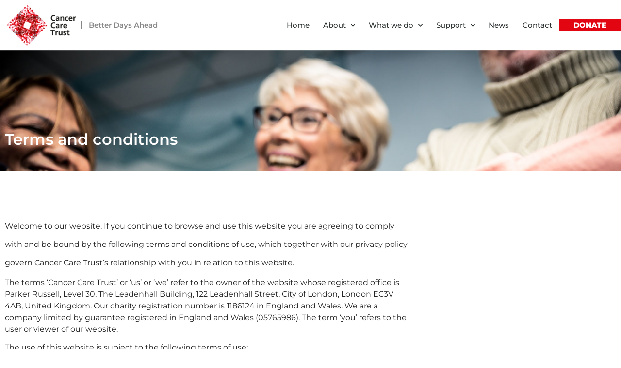

--- FILE ---
content_type: text/html; charset=UTF-8
request_url: https://www.cancercaretrust.org.uk/terms-and-conditions/
body_size: 9393
content:
<!doctype html>
<html lang="en-US" prefix="og: https://ogp.me/ns#">
<head>
	<meta charset="UTF-8">
	<meta name="viewport" content="width=device-width, initial-scale=1">
	<link rel="profile" href="https://gmpg.org/xfn/11">
	
<!-- Search Engine Optimization by Rank Math PRO - https://rankmath.com/ -->
<title>Terms and conditions - Cancer Care Trust</title>
<meta name="description" content="The terms ‘Cancer Care Trust’ or ‘us’ or ‘we’ refer to the owner of the website whose registered office is Parker Russell, Level 30, The Leadenhall Building,"/>
<meta name="robots" content="index, follow, max-snippet:-1, max-video-preview:-1, max-image-preview:large"/>
<link rel="canonical" href="https://www.cancercaretrust.org.uk/terms-and-conditions/"/>
<meta property="og:locale" content="en_US"/>
<meta property="og:type" content="article"/>
<meta property="og:title" content="Terms and conditions - Cancer Care Trust"/>
<meta property="og:description" content="The terms ‘Cancer Care Trust’ or ‘us’ or ‘we’ refer to the owner of the website whose registered office is Parker Russell, Level 30, The Leadenhall Building,"/>
<meta property="og:url" content="https://www.cancercaretrust.org.uk/terms-and-conditions/"/>
<meta property="og:site_name" content="Cancer Care Trust"/>
<meta property="og:updated_time" content="2021-01-25T08:56:04+00:00"/>
<meta property="article:published_time" content="2021-01-15T09:33:28+00:00"/>
<meta property="article:modified_time" content="2021-01-25T08:56:04+00:00"/>
<meta name="twitter:card" content="summary_large_image"/>
<meta name="twitter:title" content="Terms and conditions - Cancer Care Trust"/>
<meta name="twitter:description" content="The terms ‘Cancer Care Trust’ or ‘us’ or ‘we’ refer to the owner of the website whose registered office is Parker Russell, Level 30, The Leadenhall Building,"/>
<meta name="twitter:label1" content="Time to read"/>
<meta name="twitter:data1" content="2 minutes"/>
<script type="application/ld+json" class="rank-math-schema-pro">{"@context":"https://schema.org","@graph":[{"@type":"Organization","@id":"https://www.cancercaretrust.org.uk/#organization","name":"Cancer Care Trust","url":"https://www.cancercaretrust.org.uk","logo":{"@type":"ImageObject","@id":"https://www.cancercaretrust.org.uk/#logo","url":"https://www.cancercaretrust.org.uk/wp-content/uploads/2021/01/cancer-care-trust-logo.png","contentUrl":"https://www.cancercaretrust.org.uk/wp-content/uploads/2021/01/cancer-care-trust-logo.png","caption":"Cancer Care Trust","inLanguage":"en-US","width":"720","height":"464"}},{"@type":"WebSite","@id":"https://www.cancercaretrust.org.uk/#website","url":"https://www.cancercaretrust.org.uk","name":"Cancer Care Trust","publisher":{"@id":"https://www.cancercaretrust.org.uk/#organization"},"inLanguage":"en-US"},{"@type":"WebPage","@id":"https://www.cancercaretrust.org.uk/terms-and-conditions/#webpage","url":"https://www.cancercaretrust.org.uk/terms-and-conditions/","name":"Terms and conditions - Cancer Care Trust","datePublished":"2021-01-15T09:33:28+00:00","dateModified":"2021-01-25T08:56:04+00:00","isPartOf":{"@id":"https://www.cancercaretrust.org.uk/#website"},"inLanguage":"en-US"},{"@type":"Person","@id":"https://www.cancercaretrust.org.uk/author/user/","name":"user","url":"https://www.cancercaretrust.org.uk/author/user/","image":{"@type":"ImageObject","@id":"https://secure.gravatar.com/avatar/b4c9a289323b21a01c3e940f150eb9b8c542587f1abfd8f0e1cc1ffc5e475514?s=96&amp;d=mm&amp;r=g","url":"https://secure.gravatar.com/avatar/b4c9a289323b21a01c3e940f150eb9b8c542587f1abfd8f0e1cc1ffc5e475514?s=96&amp;d=mm&amp;r=g","caption":"user","inLanguage":"en-US"},"sameAs":["http:"],"worksFor":{"@id":"https://www.cancercaretrust.org.uk/#organization"}},{"@type":"Article","headline":"Terms and conditions - Cancer Care Trust","datePublished":"2021-01-15T09:33:28+00:00","dateModified":"2021-01-25T08:56:04+00:00","author":{"@id":"https://www.cancercaretrust.org.uk/author/user/","name":"user"},"publisher":{"@id":"https://www.cancercaretrust.org.uk/#organization"},"description":"The terms \u2018Cancer Care Trust\u2019 or \u2018us\u2019 or \u2018we\u2019 refer to the owner of the website whose registered office is Parker Russell, Level 30, The Leadenhall Building,","name":"Terms and conditions - Cancer Care Trust","@id":"https://www.cancercaretrust.org.uk/terms-and-conditions/#richSnippet","isPartOf":{"@id":"https://www.cancercaretrust.org.uk/terms-and-conditions/#webpage"},"inLanguage":"en-US","mainEntityOfPage":{"@id":"https://www.cancercaretrust.org.uk/terms-and-conditions/#webpage"}}]}</script>
<!-- /Rank Math WordPress SEO plugin -->

<link rel="alternate" type="application/rss+xml" title="Cancer Care Trust &raquo; Feed" href="https://www.cancercaretrust.org.uk/feed/"/>
<link rel="alternate" type="application/rss+xml" title="Cancer Care Trust &raquo; Comments Feed" href="https://www.cancercaretrust.org.uk/comments/feed/"/>
<link rel="alternate" title="oEmbed (JSON)" type="application/json+oembed" href="https://www.cancercaretrust.org.uk/wp-json/oembed/1.0/embed?url=https%3A%2F%2Fwww.cancercaretrust.org.uk%2Fterms-and-conditions%2F"/>
<link rel="alternate" title="oEmbed (XML)" type="text/xml+oembed" href="https://www.cancercaretrust.org.uk/wp-json/oembed/1.0/embed?url=https%3A%2F%2Fwww.cancercaretrust.org.uk%2Fterms-and-conditions%2F&#038;format=xml"/>
<style id='wp-img-auto-sizes-contain-inline-css'>img:is([sizes=auto i],[sizes^="auto," i]){contain-intrinsic-size:3000px 1500px}</style>
<style id='wp-emoji-styles-inline-css'>img.wp-smiley,img.emoji{display:inline!important;border:none!important;box-shadow:none!important;height:1em!important;width:1em!important;margin:0 .07em!important;vertical-align:-.1em!important;background:none!important;padding:0!important}</style>
<link rel='stylesheet' id='hello-elementor-css' href='https://www.cancercaretrust.org.uk/wp-content/themes/hello-elementor/assets/css/reset.css?ver=3.4.4' media='all'/>
<link rel='stylesheet' id='hello-elementor-theme-style-css' href='https://www.cancercaretrust.org.uk/wp-content/themes/hello-elementor/assets/css/theme.css?ver=3.4.4' media='all'/>
<link rel='stylesheet' id='hello-elementor-header-footer-css' href='https://www.cancercaretrust.org.uk/wp-content/themes/hello-elementor/assets/css/header-footer.css?ver=3.4.4' media='all'/>
<link rel='stylesheet' id='elementor-frontend-css' href='https://www.cancercaretrust.org.uk/wp-content/plugins/elementor/assets/css/frontend.min.css?ver=3.34.2' media='all'/>
<link rel='stylesheet' id='widget-image-css' href='https://www.cancercaretrust.org.uk/wp-content/plugins/elementor/assets/css/widget-image.min.css?ver=3.34.2' media='all'/>
<link rel='stylesheet' id='widget-heading-css' href='https://www.cancercaretrust.org.uk/wp-content/plugins/elementor/assets/css/widget-heading.min.css?ver=3.34.2' media='all'/>
<link rel='stylesheet' id='widget-nav-menu-css' href='https://www.cancercaretrust.org.uk/wp-content/plugins/elementor-pro/assets/css/widget-nav-menu.min.css?ver=3.28.4' media='all'/>
<link rel='stylesheet' id='e-animation-bounceIn-css' href='https://www.cancercaretrust.org.uk/wp-content/plugins/elementor/assets/lib/animations/styles/bounceIn.min.css?ver=3.34.2' media='all'/>
<link rel='stylesheet' id='e-sticky-css' href='https://www.cancercaretrust.org.uk/wp-content/plugins/elementor-pro/assets/css/modules/sticky.min.css?ver=3.28.4' media='all'/>
<link rel='stylesheet' id='widget-icon-list-css' href='https://www.cancercaretrust.org.uk/wp-content/plugins/elementor/assets/css/widget-icon-list.min.css?ver=3.34.2' media='all'/>
<link rel='stylesheet' id='elementor-icons-css' href='https://www.cancercaretrust.org.uk/wp-content/plugins/elementor/assets/lib/eicons/css/elementor-icons.min.css?ver=5.46.0' media='all'/>
<link rel='stylesheet' id='elementor-post-8-css' href='https://www.cancercaretrust.org.uk/wp-content/uploads/elementor/css/post-8.css?ver=1768918899' media='all'/>
<link rel='stylesheet' id='elementor-post-381-css' href='https://www.cancercaretrust.org.uk/wp-content/uploads/elementor/css/post-381.css?ver=1768921460' media='all'/>
<link rel='stylesheet' id='elementor-post-49-css' href='https://www.cancercaretrust.org.uk/wp-content/uploads/elementor/css/post-49.css?ver=1768918899' media='all'/>
<link rel='stylesheet' id='elementor-post-78-css' href='https://www.cancercaretrust.org.uk/wp-content/uploads/elementor/css/post-78.css?ver=1768918899' media='all'/>
<link rel='stylesheet' id='elementor-gf-local-montserrat-css' href='https://www.cancercaretrust.org.uk/wp-content/uploads/elementor/google-fonts/css/montserrat.css?ver=1742221218' media='all'/>
<link rel='stylesheet' id='elementor-icons-shared-0-css' href='https://www.cancercaretrust.org.uk/wp-content/plugins/elementor/assets/lib/font-awesome/css/fontawesome.min.css?ver=5.15.3' media='all'/>
<link rel='stylesheet' id='elementor-icons-fa-solid-css' href='https://www.cancercaretrust.org.uk/wp-content/plugins/elementor/assets/lib/font-awesome/css/solid.min.css?ver=5.15.3' media='all'/>
<!--n2css--><!--n2js--><script src="https://www.cancercaretrust.org.uk/wp-includes/js/jquery/jquery.min.js?ver=3.7.1" id="jquery-core-js"></script>
<script src="https://www.cancercaretrust.org.uk/wp-includes/js/jquery/jquery-migrate.min.js?ver=3.4.1" id="jquery-migrate-js"></script>
<link rel="https://api.w.org/" href="https://www.cancercaretrust.org.uk/wp-json/"/><link rel="alternate" title="JSON" type="application/json" href="https://www.cancercaretrust.org.uk/wp-json/wp/v2/pages/381"/><link rel="EditURI" type="application/rsd+xml" title="RSD" href="https://www.cancercaretrust.org.uk/xmlrpc.php?rsd"/>
<meta name="generator" content="WordPress 6.9"/>
<link rel='shortlink' href='https://www.cancercaretrust.org.uk/?p=381'/>

		<!-- GA Google Analytics @ https://m0n.co/ga -->
		<script async src="https://www.googletagmanager.com/gtag/js?id=G-CB401SJBS1"></script>
		<script>window.dataLayer=window.dataLayer||[];function gtag(){dataLayer.push(arguments);}gtag('js',new Date());gtag('config','G-CB401SJBS1');</script>

	<meta name="generator" content="Elementor 3.34.2; features: additional_custom_breakpoints; settings: css_print_method-external, google_font-enabled, font_display-auto">
			<style>.e-con.e-parent:nth-of-type(n+4):not(.e-lazyloaded):not(.e-no-lazyload),
				.e-con.e-parent:nth-of-type(n+4):not(.e-lazyloaded):not(.e-no-lazyload) * {background-image:none!important}@media screen and (max-height:1024px){.e-con.e-parent:nth-of-type(n+3):not(.e-lazyloaded):not(.e-no-lazyload),
					.e-con.e-parent:nth-of-type(n+3):not(.e-lazyloaded):not(.e-no-lazyload) * {background-image:none!important}}@media screen and (max-height:640px){.e-con.e-parent:nth-of-type(n+2):not(.e-lazyloaded):not(.e-no-lazyload),
					.e-con.e-parent:nth-of-type(n+2):not(.e-lazyloaded):not(.e-no-lazyload) * {background-image:none!important}}</style>
			<script id="google_gtagjs" src="https://www.googletagmanager.com/gtag/js?id=G-LNQ7664NWM" async></script>
<script id="google_gtagjs-inline">window.dataLayer=window.dataLayer||[];function gtag(){dataLayer.push(arguments);}gtag('js',new Date());gtag('config','G-LNQ7664NWM',{});</script>
<link rel="icon" href="https://www.cancercaretrust.org.uk/wp-content/uploads/2021/01/cancer-care-trust-favicon-150x150.png" sizes="32x32"/>
<link rel="icon" href="https://www.cancercaretrust.org.uk/wp-content/uploads/2021/01/cancer-care-trust-favicon-300x300.png" sizes="192x192"/>
<link rel="apple-touch-icon" href="https://www.cancercaretrust.org.uk/wp-content/uploads/2021/01/cancer-care-trust-favicon-300x300.png"/>
<meta name="msapplication-TileImage" content="https://www.cancercaretrust.org.uk/wp-content/uploads/2021/01/cancer-care-trust-favicon-300x300.png"/>
</head>
<body class="wp-singular page-template page-template-elementor_header_footer page page-id-381 wp-custom-logo wp-embed-responsive wp-theme-hello-elementor hello-elementor-default elementor-default elementor-template-full-width elementor-kit-8 elementor-page elementor-page-381">


<a class="skip-link screen-reader-text" href="#content">Skip to content</a>

		<div data-elementor-type="header" data-elementor-id="49" class="elementor elementor-49 elementor-location-header" data-elementor-post-type="elementor_library">
					<header class="elementor-section elementor-top-section elementor-element elementor-element-16bff8b4 elementor-section-content-middle elementor-section-height-min-height elementor-section-full_width elementor-section-height-default elementor-section-items-middle" data-id="16bff8b4" data-element_type="section" data-settings="{&quot;background_background&quot;:&quot;classic&quot;,&quot;sticky&quot;:&quot;top&quot;,&quot;sticky_on&quot;:[&quot;desktop&quot;,&quot;tablet&quot;,&quot;mobile&quot;],&quot;sticky_offset&quot;:0,&quot;sticky_effects_offset&quot;:0,&quot;sticky_anchor_link_offset&quot;:0}">
						<div class="elementor-container elementor-column-gap-no">
					<div class="elementor-column elementor-col-25 elementor-top-column elementor-element elementor-element-33693321" data-id="33693321" data-element_type="column">
			<div class="elementor-widget-wrap elementor-element-populated">
						<div class="elementor-element elementor-element-6ae4fcd6 elementor-widget elementor-widget-theme-site-logo elementor-widget-image" data-id="6ae4fcd6" data-element_type="widget" data-widget_type="theme-site-logo.default">
				<div class="elementor-widget-container">
											<a href="https://www.cancercaretrust.org.uk">
			<img fetchpriority="high" width="720" height="464" src="https://www.cancercaretrust.org.uk/wp-content/uploads/2021/01/cancer-care-trust-logo.png" class="attachment-full size-full wp-image-27" alt="Cancer Care Trust logo" srcset="https://www.cancercaretrust.org.uk/wp-content/uploads/2021/01/cancer-care-trust-logo.png 720w, https://www.cancercaretrust.org.uk/wp-content/uploads/2021/01/cancer-care-trust-logo-300x193.png 300w" sizes="(max-width: 720px) 100vw, 720px"/>				</a>
											</div>
				</div>
					</div>
		</div>
				<div class="elementor-column elementor-col-25 elementor-top-column elementor-element elementor-element-8c93262" data-id="8c93262" data-element_type="column">
			<div class="elementor-widget-wrap elementor-element-populated">
						<div class="elementor-element elementor-element-234810b elementor-widget elementor-widget-heading" data-id="234810b" data-element_type="widget" data-widget_type="heading.default">
				<div class="elementor-widget-container">
					<h2 class="elementor-heading-title elementor-size-default">Better Days Ahead</h2>				</div>
				</div>
					</div>
		</div>
				<div class="elementor-column elementor-col-25 elementor-top-column elementor-element elementor-element-875aae" data-id="875aae" data-element_type="column">
			<div class="elementor-widget-wrap elementor-element-populated">
						<div class="elementor-element elementor-element-3944bdf elementor-nav-menu__align-end elementor-nav-menu--stretch elementor-nav-menu--dropdown-tablet elementor-nav-menu__text-align-aside elementor-nav-menu--toggle elementor-nav-menu--burger elementor-widget elementor-widget-nav-menu" data-id="3944bdf" data-element_type="widget" data-settings="{&quot;full_width&quot;:&quot;stretch&quot;,&quot;submenu_icon&quot;:{&quot;value&quot;:&quot;&lt;i class=\&quot;fas fa-chevron-down\&quot;&gt;&lt;\/i&gt;&quot;,&quot;library&quot;:&quot;fa-solid&quot;},&quot;layout&quot;:&quot;horizontal&quot;,&quot;toggle&quot;:&quot;burger&quot;}" data-widget_type="nav-menu.default">
				<div class="elementor-widget-container">
								<nav aria-label="Menu" class="elementor-nav-menu--main elementor-nav-menu__container elementor-nav-menu--layout-horizontal e--pointer-none">
				<ul id="menu-1-3944bdf" class="elementor-nav-menu"><li class="menu-item menu-item-type-post_type menu-item-object-page menu-item-home menu-item-160"><a href="https://www.cancercaretrust.org.uk/" class="elementor-item">Home</a></li>
<li class="menu-item menu-item-type-post_type menu-item-object-page menu-item-has-children menu-item-90"><a href="https://www.cancercaretrust.org.uk/about/" class="elementor-item">About</a>
<ul class="sub-menu elementor-nav-menu--dropdown">
	<li class="menu-item menu-item-type-post_type menu-item-object-page menu-item-446"><a href="https://www.cancercaretrust.org.uk/about/about-us/" class="elementor-sub-item">About us</a></li>
	<li class="menu-item menu-item-type-post_type menu-item-object-page menu-item-199"><a href="https://www.cancercaretrust.org.uk/about/who-we-are/" class="elementor-sub-item">Who we are</a></li>
	<li class="menu-item menu-item-type-post_type menu-item-object-page menu-item-198"><a href="https://www.cancercaretrust.org.uk/about/our-people/" class="elementor-sub-item">Our people</a></li>
	<li class="menu-item menu-item-type-post_type menu-item-object-page menu-item-197"><a href="https://www.cancercaretrust.org.uk/about/vacancies/" class="elementor-sub-item">Vacancies</a></li>
</ul>
</li>
<li class="menu-item menu-item-type-post_type menu-item-object-page menu-item-has-children menu-item-95"><a href="https://www.cancercaretrust.org.uk/what-we-do/" class="elementor-item">What we do</a>
<ul class="sub-menu elementor-nav-menu--dropdown">
	<li class="menu-item menu-item-type-post_type menu-item-object-page menu-item-274"><a href="https://www.cancercaretrust.org.uk/what-we-do/how-we-help/" class="elementor-sub-item">How we help</a></li>
</ul>
</li>
<li class="menu-item menu-item-type-post_type menu-item-object-page menu-item-has-children menu-item-94"><a href="https://www.cancercaretrust.org.uk/support/" class="elementor-item">Support</a>
<ul class="sub-menu elementor-nav-menu--dropdown">
	<li class="menu-item menu-item-type-post_type menu-item-object-page menu-item-323"><a href="https://www.cancercaretrust.org.uk/support/make-a-donation/" class="elementor-sub-item">Make a donation</a></li>
	<li class="menu-item menu-item-type-post_type menu-item-object-page menu-item-320"><a href="https://www.cancercaretrust.org.uk/support/clothes-donation/" class="elementor-sub-item">Clothes donation</a></li>
	<li class="menu-item menu-item-type-post_type menu-item-object-page menu-item-321"><a href="https://www.cancercaretrust.org.uk/support/fundraise/" class="elementor-sub-item">Fundraise</a></li>
	<li class="menu-item menu-item-type-post_type menu-item-object-page menu-item-319"><a href="https://www.cancercaretrust.org.uk/support/remember-us/" class="elementor-sub-item">Remember us</a></li>
	<li class="menu-item menu-item-type-post_type menu-item-object-page menu-item-318"><a href="https://www.cancercaretrust.org.uk/support/partnerships/" class="elementor-sub-item">Partnerships</a></li>
</ul>
</li>
<li class="menu-item menu-item-type-post_type menu-item-object-page menu-item-666"><a href="https://www.cancercaretrust.org.uk/news/" class="elementor-item">News</a></li>
<li class="menu-item menu-item-type-post_type menu-item-object-page menu-item-91"><a href="https://www.cancercaretrust.org.uk/contact/" class="elementor-item">Contact</a></li>
</ul>			</nav>
					<div class="elementor-menu-toggle" role="button" tabindex="0" aria-label="Menu Toggle" aria-expanded="false">
			<i aria-hidden="true" role="presentation" class="elementor-menu-toggle__icon--open eicon-menu-bar"></i><i aria-hidden="true" role="presentation" class="elementor-menu-toggle__icon--close eicon-close"></i>		</div>
					<nav class="elementor-nav-menu--dropdown elementor-nav-menu__container" aria-hidden="true">
				<ul id="menu-2-3944bdf" class="elementor-nav-menu"><li class="menu-item menu-item-type-post_type menu-item-object-page menu-item-home menu-item-160"><a href="https://www.cancercaretrust.org.uk/" class="elementor-item" tabindex="-1">Home</a></li>
<li class="menu-item menu-item-type-post_type menu-item-object-page menu-item-has-children menu-item-90"><a href="https://www.cancercaretrust.org.uk/about/" class="elementor-item" tabindex="-1">About</a>
<ul class="sub-menu elementor-nav-menu--dropdown">
	<li class="menu-item menu-item-type-post_type menu-item-object-page menu-item-446"><a href="https://www.cancercaretrust.org.uk/about/about-us/" class="elementor-sub-item" tabindex="-1">About us</a></li>
	<li class="menu-item menu-item-type-post_type menu-item-object-page menu-item-199"><a href="https://www.cancercaretrust.org.uk/about/who-we-are/" class="elementor-sub-item" tabindex="-1">Who we are</a></li>
	<li class="menu-item menu-item-type-post_type menu-item-object-page menu-item-198"><a href="https://www.cancercaretrust.org.uk/about/our-people/" class="elementor-sub-item" tabindex="-1">Our people</a></li>
	<li class="menu-item menu-item-type-post_type menu-item-object-page menu-item-197"><a href="https://www.cancercaretrust.org.uk/about/vacancies/" class="elementor-sub-item" tabindex="-1">Vacancies</a></li>
</ul>
</li>
<li class="menu-item menu-item-type-post_type menu-item-object-page menu-item-has-children menu-item-95"><a href="https://www.cancercaretrust.org.uk/what-we-do/" class="elementor-item" tabindex="-1">What we do</a>
<ul class="sub-menu elementor-nav-menu--dropdown">
	<li class="menu-item menu-item-type-post_type menu-item-object-page menu-item-274"><a href="https://www.cancercaretrust.org.uk/what-we-do/how-we-help/" class="elementor-sub-item" tabindex="-1">How we help</a></li>
</ul>
</li>
<li class="menu-item menu-item-type-post_type menu-item-object-page menu-item-has-children menu-item-94"><a href="https://www.cancercaretrust.org.uk/support/" class="elementor-item" tabindex="-1">Support</a>
<ul class="sub-menu elementor-nav-menu--dropdown">
	<li class="menu-item menu-item-type-post_type menu-item-object-page menu-item-323"><a href="https://www.cancercaretrust.org.uk/support/make-a-donation/" class="elementor-sub-item" tabindex="-1">Make a donation</a></li>
	<li class="menu-item menu-item-type-post_type menu-item-object-page menu-item-320"><a href="https://www.cancercaretrust.org.uk/support/clothes-donation/" class="elementor-sub-item" tabindex="-1">Clothes donation</a></li>
	<li class="menu-item menu-item-type-post_type menu-item-object-page menu-item-321"><a href="https://www.cancercaretrust.org.uk/support/fundraise/" class="elementor-sub-item" tabindex="-1">Fundraise</a></li>
	<li class="menu-item menu-item-type-post_type menu-item-object-page menu-item-319"><a href="https://www.cancercaretrust.org.uk/support/remember-us/" class="elementor-sub-item" tabindex="-1">Remember us</a></li>
	<li class="menu-item menu-item-type-post_type menu-item-object-page menu-item-318"><a href="https://www.cancercaretrust.org.uk/support/partnerships/" class="elementor-sub-item" tabindex="-1">Partnerships</a></li>
</ul>
</li>
<li class="menu-item menu-item-type-post_type menu-item-object-page menu-item-666"><a href="https://www.cancercaretrust.org.uk/news/" class="elementor-item" tabindex="-1">News</a></li>
<li class="menu-item menu-item-type-post_type menu-item-object-page menu-item-91"><a href="https://www.cancercaretrust.org.uk/contact/" class="elementor-item" tabindex="-1">Contact</a></li>
</ul>			</nav>
						</div>
				</div>
					</div>
		</div>
				<div class="elementor-column elementor-col-25 elementor-top-column elementor-element elementor-element-d8e7863" data-id="d8e7863" data-element_type="column" data-settings="{&quot;background_background&quot;:&quot;classic&quot;}">
			<div class="elementor-widget-wrap elementor-element-populated">
						<div class="elementor-element elementor-element-0b3d7b4 elementor-align-center elementor-invisible elementor-widget elementor-widget-button" data-id="0b3d7b4" data-element_type="widget" data-settings="{&quot;_animation&quot;:&quot;bounceIn&quot;}" data-widget_type="button.default">
				<div class="elementor-widget-container">
									<div class="elementor-button-wrapper">
					<a class="elementor-button elementor-button-link elementor-size-sm" href="https://www.cancercaretrust.org.uk/support/make-a-donation/">
						<span class="elementor-button-content-wrapper">
									<span class="elementor-button-text">DONATE</span>
					</span>
					</a>
				</div>
								</div>
				</div>
					</div>
		</div>
					</div>
		</header>
				</div>
				<div data-elementor-type="wp-page" data-elementor-id="381" class="elementor elementor-381" data-elementor-post-type="page">
						<section class="elementor-section elementor-top-section elementor-element elementor-element-d01f3d3 elementor-section-height-min-height elementor-section-items-bottom elementor-section-boxed elementor-section-height-default" data-id="d01f3d3" data-element_type="section" data-settings="{&quot;background_background&quot;:&quot;classic&quot;}">
							<div class="elementor-background-overlay"></div>
							<div class="elementor-container elementor-column-gap-default">
					<div class="elementor-column elementor-col-100 elementor-top-column elementor-element elementor-element-48e3ea8" data-id="48e3ea8" data-element_type="column">
			<div class="elementor-widget-wrap elementor-element-populated">
						<div class="elementor-element elementor-element-6f40c9e elementor-widget elementor-widget-heading" data-id="6f40c9e" data-element_type="widget" data-widget_type="heading.default">
				<div class="elementor-widget-container">
					<h2 class="elementor-heading-title elementor-size-default">Terms and conditions</h2>				</div>
				</div>
					</div>
		</div>
					</div>
		</section>
				<section class="elementor-section elementor-top-section elementor-element elementor-element-42e1129f elementor-section-boxed elementor-section-height-default elementor-section-height-default" data-id="42e1129f" data-element_type="section">
						<div class="elementor-container elementor-column-gap-default">
					<div class="elementor-column elementor-col-100 elementor-top-column elementor-element elementor-element-61ffbae1" data-id="61ffbae1" data-element_type="column">
			<div class="elementor-widget-wrap elementor-element-populated">
						<div class="elementor-element elementor-element-2479417c elementor-widget elementor-widget-text-editor" data-id="2479417c" data-element_type="widget" data-widget_type="text-editor.default">
				<div class="elementor-widget-container">
									<h2 class="font_0"><span style="color: var( --e-global-color-text ); font-family: var( --e-global-typography-text-font-family ), Sans-serif; font-weight: var( --e-global-typography-text-font-weight ); font-size: 1rem;">Welcome to our website. If you continue to browse and use this website you are agreeing to comply with and be bound by the following terms and conditions of use, which together with our privacy policy govern Cancer Care Trust’s relationship with you in relation to this website. </span></h2><p>The terms ‘Cancer Care Trust’ or ‘us’ or ‘we’ refer to the owner of the website whose registered office is Parker Russell, Level 30, The Leadenhall Building, 122 Leadenhall Street, City of London, London EC3V 4AB, United Kingdom. Our charity registration number is 1186124 in England and Wales. We are a company limited by guarantee registered in England and Wales (05765986). The term ‘you’ refers to the user or viewer of our website.</p><p class="font_8">The use of this website is subject to the following terms of use:</p><p class="font_8"> </p><ul class="font_8"><li><p class="font_8">The content of the pages of this website is for your general information and use only. It is subject to change without notice.</p></li></ul><p class="font_8"> </p><ul class="font_8"><li><p class="font_8">Neither we nor any third parties provide any warranty or guarantee as to the accuracy, timeliness, performance, completeness or suitability of the information and materials found or offered on this website for any particular purpose. You acknowledge that such information and materials may contain inaccuracies or errors and we expressly exclude liability for any such inaccuracies or errors to the fullest extent permitted by law.</p></li></ul><p class="font_8"> </p><ul class="font_8"><li><p class="font_8">Your use of any information or materials on this website is entirely at your own risk, for which we shall not be liable. It shall be your own responsibility to ensure that any products, services or information available through this website meet your specific requirements.</p></li></ul><p class="font_8"> </p><ul class="font_8"><li><p class="font_8">This website contains material which is owned by or licensed to us. This material includes, but is not limited to, the design, layout, look, appearance and graphics. Reproduction is prohibited other than in accordance with the copyright notice, which forms part of these terms and conditions.</p></li></ul><p class="font_8"> </p><ul class="font_8"><li><p class="font_8">All trademarks reproduced in this website, which are not the property of, or licensed to the operator, are acknowledged on the website.</p></li></ul><p class="font_8"> </p><ul class="font_8"><li><p class="font_8">Unauthorised use of this website may give rise to a claim for damages and/or be a criminal offence.</p></li></ul><p class="font_8"> </p><ul class="font_8"><li><p class="font_8">From time to time this website may also include links to other websites. These links are provided for your convenience to provide further information. They do not signify that we endorse the website(s). We have no responsibility for the content of the linked website(s).</p></li></ul><p class="font_8"> </p><ul class="font_8"><li><p class="font_8">You may not create a link to this website from another website or document without Cancer Care Trust’s prior written consent. </p></li></ul><p class="font_8"> </p><ul class="font_8"><li><p class="font_8">Your use of this website and any dispute arising out of such use of the website is subject to the laws of England, Scotland and Wales.</p></li></ul>								</div>
				</div>
					</div>
		</div>
					</div>
		</section>
				</div>
				<div data-elementor-type="footer" data-elementor-id="78" class="elementor elementor-78 elementor-location-footer" data-elementor-post-type="elementor_library">
					<section class="elementor-section elementor-top-section elementor-element elementor-element-4abdee2c elementor-section-boxed elementor-section-height-default elementor-section-height-default" data-id="4abdee2c" data-element_type="section" data-settings="{&quot;background_background&quot;:&quot;classic&quot;}">
						<div class="elementor-container elementor-column-gap-default">
					<div class="elementor-column elementor-col-50 elementor-top-column elementor-element elementor-element-1e7659ae" data-id="1e7659ae" data-element_type="column">
			<div class="elementor-widget-wrap elementor-element-populated">
						<div class="elementor-element elementor-element-5f9046a9 elementor-widget elementor-widget-text-editor" data-id="5f9046a9" data-element_type="widget" data-widget_type="text-editor.default">
				<div class="elementor-widget-container">
									<p>Cancer Care Trust Ltd, a registered charity no. 1186124, and a company limited by guarantee no. 05765986, registered in England. Registered office Parker Russell, Level 30, The Leadenhall Building, 122 Leadenhall Street, City of London, EC3V 4AB.</p>								</div>
				</div>
				<div class="elementor-element elementor-element-3987db4 elementor-widget elementor-widget-image" data-id="3987db4" data-element_type="widget" data-widget_type="image.default">
				<div class="elementor-widget-container">
																<a href="https://www.fundraisingregulator.org.uk/" target="_blank">
							<img width="269" height="115" src="https://www.cancercaretrust.org.uk/wp-content/uploads/2021/01/funding-regulator-logo.png" class="attachment-large size-large wp-image-496" alt="Registered with the funding regulator"/>								</a>
															</div>
				</div>
					</div>
		</div>
				<div class="elementor-column elementor-col-50 elementor-top-column elementor-element elementor-element-7c900714" data-id="7c900714" data-element_type="column">
			<div class="elementor-widget-wrap elementor-element-populated">
						<div class="elementor-element elementor-element-54765787 elementor-widget elementor-widget-heading" data-id="54765787" data-element_type="widget" data-widget_type="heading.default">
				<div class="elementor-widget-container">
					<h2 class="elementor-heading-title elementor-size-default">Quick links</h2>				</div>
				</div>
				<div class="elementor-element elementor-element-5fb6375 elementor-icon-list--layout-traditional elementor-list-item-link-full_width elementor-widget elementor-widget-icon-list" data-id="5fb6375" data-element_type="widget" data-widget_type="icon-list.default">
				<div class="elementor-widget-container">
							<ul class="elementor-icon-list-items">
							<li class="elementor-icon-list-item">
											<a href="https://www.cancercaretrust.org.uk/about/">

												<span class="elementor-icon-list-icon">
							<i aria-hidden="true" class="fas fa-chevron-right"></i>						</span>
										<span class="elementor-icon-list-text">About</span>
											</a>
									</li>
								<li class="elementor-icon-list-item">
											<a href="https://www.cancercaretrust.org.uk/support/make-a-donation/">

												<span class="elementor-icon-list-icon">
							<i aria-hidden="true" class="fas fa-chevron-right"></i>						</span>
										<span class="elementor-icon-list-text">Donate money</span>
											</a>
									</li>
								<li class="elementor-icon-list-item">
											<a href="https://www.cancercaretrust.org.uk/support/clothes-donation/">

												<span class="elementor-icon-list-icon">
							<i aria-hidden="true" class="fas fa-chevron-right"></i>						</span>
										<span class="elementor-icon-list-text">Donate clothes</span>
											</a>
									</li>
								<li class="elementor-icon-list-item">
											<a href="https://www.cancercaretrust.org.uk/support/remember-us/">

												<span class="elementor-icon-list-icon">
							<i aria-hidden="true" class="fas fa-chevron-right"></i>						</span>
										<span class="elementor-icon-list-text">Remember us</span>
											</a>
									</li>
						</ul>
						</div>
				</div>
					</div>
		</div>
					</div>
		</section>
				<footer class="elementor-section elementor-top-section elementor-element elementor-element-1fce4ee elementor-section-height-min-height elementor-section-content-middle elementor-section-boxed elementor-section-height-default elementor-section-items-middle" data-id="1fce4ee" data-element_type="section" data-settings="{&quot;background_background&quot;:&quot;classic&quot;}">
						<div class="elementor-container elementor-column-gap-default">
					<div class="elementor-column elementor-col-50 elementor-top-column elementor-element elementor-element-73a52cc2" data-id="73a52cc2" data-element_type="column">
			<div class="elementor-widget-wrap elementor-element-populated">
						<div class="elementor-element elementor-element-46fec545 elementor-widget elementor-widget-heading" data-id="46fec545" data-element_type="widget" data-widget_type="heading.default">
				<div class="elementor-widget-container">
					<h3 class="elementor-heading-title elementor-size-default">© Copyright 2021 Cancer Care Trust.
All rights reserved</h3>				</div>
				</div>
					</div>
		</div>
				<div class="elementor-column elementor-col-50 elementor-top-column elementor-element elementor-element-1222d420" data-id="1222d420" data-element_type="column">
			<div class="elementor-widget-wrap elementor-element-populated">
						<div class="elementor-element elementor-element-cafb078 elementor-icon-list--layout-inline elementor-align-end elementor-list-item-link-full_width elementor-widget elementor-widget-icon-list" data-id="cafb078" data-element_type="widget" data-widget_type="icon-list.default">
				<div class="elementor-widget-container">
							<ul class="elementor-icon-list-items elementor-inline-items">
							<li class="elementor-icon-list-item elementor-inline-item">
											<a href="https://www.cancercaretrust.org.uk/privacy-policy/">

											<span class="elementor-icon-list-text">Privacy policy</span>
											</a>
									</li>
								<li class="elementor-icon-list-item elementor-inline-item">
											<a href="https://www.cancercaretrust.org.uk/terms-and-conditions/">

											<span class="elementor-icon-list-text">Terms and Conditions</span>
											</a>
									</li>
								<li class="elementor-icon-list-item elementor-inline-item">
											<a href="https://www.cancercaretrust.org.uk/site-map/">

											<span class="elementor-icon-list-text">Sitemap</span>
											</a>
									</li>
						</ul>
						</div>
				</div>
					</div>
		</div>
					</div>
		</footer>
				</div>
		
<script type="speculationrules">
{"prefetch":[{"source":"document","where":{"and":[{"href_matches":"/*"},{"not":{"href_matches":["/wp-*.php","/wp-admin/*","/wp-content/uploads/*","/wp-content/*","/wp-content/plugins/*","/wp-content/themes/hello-elementor/*","/*\\?(.+)"]}},{"not":{"selector_matches":"a[rel~=\"nofollow\"]"}},{"not":{"selector_matches":".no-prefetch, .no-prefetch a"}}]},"eagerness":"conservative"}]}
</script>
			<script>
				const lazyloadRunObserver = () => {
					const lazyloadBackgrounds = document.querySelectorAll( `.e-con.e-parent:not(.e-lazyloaded)` );
					const lazyloadBackgroundObserver = new IntersectionObserver( ( entries ) => {
						entries.forEach( ( entry ) => {
							if ( entry.isIntersecting ) {
								let lazyloadBackground = entry.target;
								if( lazyloadBackground ) {
									lazyloadBackground.classList.add( 'e-lazyloaded' );
								}
								lazyloadBackgroundObserver.unobserve( entry.target );
							}
						});
					}, { rootMargin: '200px 0px 200px 0px' } );
					lazyloadBackgrounds.forEach( ( lazyloadBackground ) => {
						lazyloadBackgroundObserver.observe( lazyloadBackground );
					} );
				};
				const events = [
					'DOMContentLoaded',
					'elementor/lazyload/observe',
				];
				events.forEach( ( event ) => {
					document.addEventListener( event, lazyloadRunObserver );
				} );
			</script>
			<script src="https://www.cancercaretrust.org.uk/wp-content/plugins/elementor/assets/js/webpack.runtime.min.js?ver=3.34.2" id="elementor-webpack-runtime-js"></script>
<script src="https://www.cancercaretrust.org.uk/wp-content/plugins/elementor/assets/js/frontend-modules.min.js?ver=3.34.2" id="elementor-frontend-modules-js"></script>
<script src="https://www.cancercaretrust.org.uk/wp-includes/js/jquery/ui/core.min.js?ver=1.13.3" id="jquery-ui-core-js"></script>
<script id="elementor-frontend-js-before">var elementorFrontendConfig={"environmentMode":{"edit":false,"wpPreview":false,"isScriptDebug":false},"i18n":{"shareOnFacebook":"Share on Facebook","shareOnTwitter":"Share on Twitter","pinIt":"Pin it","download":"Download","downloadImage":"Download image","fullscreen":"Fullscreen","zoom":"Zoom","share":"Share","playVideo":"Play Video","previous":"Previous","next":"Next","close":"Close","a11yCarouselPrevSlideMessage":"Previous slide","a11yCarouselNextSlideMessage":"Next slide","a11yCarouselFirstSlideMessage":"This is the first slide","a11yCarouselLastSlideMessage":"This is the last slide","a11yCarouselPaginationBulletMessage":"Go to slide"},"is_rtl":false,"breakpoints":{"xs":0,"sm":480,"md":768,"lg":1025,"xl":1440,"xxl":1600},"responsive":{"breakpoints":{"mobile":{"label":"Mobile Portrait","value":767,"default_value":767,"direction":"max","is_enabled":true},"mobile_extra":{"label":"Mobile Landscape","value":880,"default_value":880,"direction":"max","is_enabled":false},"tablet":{"label":"Tablet Portrait","value":1024,"default_value":1024,"direction":"max","is_enabled":true},"tablet_extra":{"label":"Tablet Landscape","value":1200,"default_value":1200,"direction":"max","is_enabled":false},"laptop":{"label":"Laptop","value":1366,"default_value":1366,"direction":"max","is_enabled":false},"widescreen":{"label":"Widescreen","value":2400,"default_value":2400,"direction":"min","is_enabled":false}},"hasCustomBreakpoints":false},"version":"3.34.2","is_static":false,"experimentalFeatures":{"additional_custom_breakpoints":true,"container":true,"theme_builder_v2":true,"nested-elements":true,"home_screen":true,"global_classes_should_enforce_capabilities":true,"e_variables":true,"cloud-library":true,"e_opt_in_v4_page":true,"e_interactions":true,"e_editor_one":true,"import-export-customization":true},"urls":{"assets":"https:\/\/www.cancercaretrust.org.uk\/wp-content\/plugins\/elementor\/assets\/","ajaxurl":"https:\/\/www.cancercaretrust.org.uk\/wp-admin\/admin-ajax.php","uploadUrl":"https:\/\/www.cancercaretrust.org.uk\/wp-content\/uploads"},"nonces":{"floatingButtonsClickTracking":"8a63e4557f"},"swiperClass":"swiper","settings":{"page":[],"editorPreferences":[]},"kit":{"active_breakpoints":["viewport_mobile","viewport_tablet"],"global_image_lightbox":"yes","lightbox_enable_counter":"yes","lightbox_enable_fullscreen":"yes","lightbox_enable_zoom":"yes","lightbox_enable_share":"yes","lightbox_title_src":"title","lightbox_description_src":"description"},"post":{"id":381,"title":"Terms%20and%20conditions%20-%20Cancer%20Care%20Trust","excerpt":"","featuredImage":false}};</script>
<script src="https://www.cancercaretrust.org.uk/wp-content/plugins/elementor/assets/js/frontend.min.js?ver=3.34.2" id="elementor-frontend-js"></script>
<script src="https://www.cancercaretrust.org.uk/wp-content/plugins/elementor-pro/assets/lib/smartmenus/jquery.smartmenus.min.js?ver=1.2.1" id="smartmenus-js"></script>
<script src="https://www.cancercaretrust.org.uk/wp-content/plugins/elementor-pro/assets/lib/sticky/jquery.sticky.min.js?ver=3.28.4" id="e-sticky-js"></script>
<script src="https://www.cancercaretrust.org.uk/wp-content/plugins/elementor-pro/assets/js/webpack-pro.runtime.min.js?ver=3.28.4" id="elementor-pro-webpack-runtime-js"></script>
<script src="https://www.cancercaretrust.org.uk/wp-includes/js/dist/hooks.min.js?ver=dd5603f07f9220ed27f1" id="wp-hooks-js"></script>
<script src="https://www.cancercaretrust.org.uk/wp-includes/js/dist/i18n.min.js?ver=c26c3dc7bed366793375" id="wp-i18n-js"></script>
<script id="wp-i18n-js-after">wp.i18n.setLocaleData({'text direction\u0004ltr':['ltr']});</script>
<script id="elementor-pro-frontend-js-before">var ElementorProFrontendConfig={"ajaxurl":"https:\/\/www.cancercaretrust.org.uk\/wp-admin\/admin-ajax.php","nonce":"5f0ec03aca","urls":{"assets":"https:\/\/www.cancercaretrust.org.uk\/wp-content\/plugins\/elementor-pro\/assets\/","rest":"https:\/\/www.cancercaretrust.org.uk\/wp-json\/"},"settings":{"lazy_load_background_images":true},"popup":{"hasPopUps":false},"shareButtonsNetworks":{"facebook":{"title":"Facebook","has_counter":true},"twitter":{"title":"Twitter"},"linkedin":{"title":"LinkedIn","has_counter":true},"pinterest":{"title":"Pinterest","has_counter":true},"reddit":{"title":"Reddit","has_counter":true},"vk":{"title":"VK","has_counter":true},"odnoklassniki":{"title":"OK","has_counter":true},"tumblr":{"title":"Tumblr"},"digg":{"title":"Digg"},"skype":{"title":"Skype"},"stumbleupon":{"title":"StumbleUpon","has_counter":true},"mix":{"title":"Mix"},"telegram":{"title":"Telegram"},"pocket":{"title":"Pocket","has_counter":true},"xing":{"title":"XING","has_counter":true},"whatsapp":{"title":"WhatsApp"},"email":{"title":"Email"},"print":{"title":"Print"},"x-twitter":{"title":"X"},"threads":{"title":"Threads"}},"facebook_sdk":{"lang":"en_US","app_id":""},"lottie":{"defaultAnimationUrl":"https:\/\/www.cancercaretrust.org.uk\/wp-content\/plugins\/elementor-pro\/modules\/lottie\/assets\/animations\/default.json"}};</script>
<script src="https://www.cancercaretrust.org.uk/wp-content/plugins/elementor-pro/assets/js/frontend.min.js?ver=3.28.4" id="elementor-pro-frontend-js"></script>
<script src="https://www.cancercaretrust.org.uk/wp-content/plugins/elementor-pro/assets/js/elements-handlers.min.js?ver=3.28.4" id="pro-elements-handlers-js"></script>
<script id="wp-emoji-settings" type="application/json">
{"baseUrl":"https://s.w.org/images/core/emoji/17.0.2/72x72/","ext":".png","svgUrl":"https://s.w.org/images/core/emoji/17.0.2/svg/","svgExt":".svg","source":{"concatemoji":"https://www.cancercaretrust.org.uk/wp-includes/js/wp-emoji-release.min.js?ver=6.9"}}
</script>
<script type="module">
/*! This file is auto-generated */
const a=JSON.parse(document.getElementById("wp-emoji-settings").textContent),o=(window._wpemojiSettings=a,"wpEmojiSettingsSupports"),s=["flag","emoji"];function i(e){try{var t={supportTests:e,timestamp:(new Date).valueOf()};sessionStorage.setItem(o,JSON.stringify(t))}catch(e){}}function c(e,t,n){e.clearRect(0,0,e.canvas.width,e.canvas.height),e.fillText(t,0,0);t=new Uint32Array(e.getImageData(0,0,e.canvas.width,e.canvas.height).data);e.clearRect(0,0,e.canvas.width,e.canvas.height),e.fillText(n,0,0);const a=new Uint32Array(e.getImageData(0,0,e.canvas.width,e.canvas.height).data);return t.every((e,t)=>e===a[t])}function p(e,t){e.clearRect(0,0,e.canvas.width,e.canvas.height),e.fillText(t,0,0);var n=e.getImageData(16,16,1,1);for(let e=0;e<n.data.length;e++)if(0!==n.data[e])return!1;return!0}function u(e,t,n,a){switch(t){case"flag":return n(e,"\ud83c\udff3\ufe0f\u200d\u26a7\ufe0f","\ud83c\udff3\ufe0f\u200b\u26a7\ufe0f")?!1:!n(e,"\ud83c\udde8\ud83c\uddf6","\ud83c\udde8\u200b\ud83c\uddf6")&&!n(e,"\ud83c\udff4\udb40\udc67\udb40\udc62\udb40\udc65\udb40\udc6e\udb40\udc67\udb40\udc7f","\ud83c\udff4\u200b\udb40\udc67\u200b\udb40\udc62\u200b\udb40\udc65\u200b\udb40\udc6e\u200b\udb40\udc67\u200b\udb40\udc7f");case"emoji":return!a(e,"\ud83e\u1fac8")}return!1}function f(e,t,n,a){let r;const o=(r="undefined"!=typeof WorkerGlobalScope&&self instanceof WorkerGlobalScope?new OffscreenCanvas(300,150):document.createElement("canvas")).getContext("2d",{willReadFrequently:!0}),s=(o.textBaseline="top",o.font="600 32px Arial",{});return e.forEach(e=>{s[e]=t(o,e,n,a)}),s}function r(e){var t=document.createElement("script");t.src=e,t.defer=!0,document.head.appendChild(t)}a.supports={everything:!0,everythingExceptFlag:!0},new Promise(t=>{let n=function(){try{var e=JSON.parse(sessionStorage.getItem(o));if("object"==typeof e&&"number"==typeof e.timestamp&&(new Date).valueOf()<e.timestamp+604800&&"object"==typeof e.supportTests)return e.supportTests}catch(e){}return null}();if(!n){if("undefined"!=typeof Worker&&"undefined"!=typeof OffscreenCanvas&&"undefined"!=typeof URL&&URL.createObjectURL&&"undefined"!=typeof Blob)try{var e="postMessage("+f.toString()+"("+[JSON.stringify(s),u.toString(),c.toString(),p.toString()].join(",")+"));",a=new Blob([e],{type:"text/javascript"});const r=new Worker(URL.createObjectURL(a),{name:"wpTestEmojiSupports"});return void(r.onmessage=e=>{i(n=e.data),r.terminate(),t(n)})}catch(e){}i(n=f(s,u,c,p))}t(n)}).then(e=>{for(const n in e)a.supports[n]=e[n],a.supports.everything=a.supports.everything&&a.supports[n],"flag"!==n&&(a.supports.everythingExceptFlag=a.supports.everythingExceptFlag&&a.supports[n]);var t;a.supports.everythingExceptFlag=a.supports.everythingExceptFlag&&!a.supports.flag,a.supports.everything||((t=a.source||{}).concatemoji?r(t.concatemoji):t.wpemoji&&t.twemoji&&(r(t.twemoji),r(t.wpemoji)))});
//# sourceURL=https://www.cancercaretrust.org.uk/wp-includes/js/wp-emoji-loader.min.js
</script>

</body>
</html>


--- FILE ---
content_type: text/css
request_url: https://www.cancercaretrust.org.uk/wp-content/uploads/elementor/css/post-381.css?ver=1768921460
body_size: 463
content:
.elementor-381 .elementor-element.elementor-element-d01f3d3:not(.elementor-motion-effects-element-type-background), .elementor-381 .elementor-element.elementor-element-d01f3d3 > .elementor-motion-effects-container > .elementor-motion-effects-layer{background-image:url("https://www.cancercaretrust.org.uk/wp-content/uploads/2021/01/older-people-connecting-hands.jpg");background-size:cover;}.elementor-381 .elementor-element.elementor-element-d01f3d3 > .elementor-background-overlay{background-color:#000000;opacity:0.5;transition:background 0.3s, border-radius 0.3s, opacity 0.3s;}.elementor-381 .elementor-element.elementor-element-d01f3d3 > .elementor-container{min-height:250px;}.elementor-381 .elementor-element.elementor-element-d01f3d3{transition:background 0.3s, border 0.3s, border-radius 0.3s, box-shadow 0.3s;}.elementor-widget-heading .elementor-heading-title{font-family:var( --e-global-typography-primary-font-family ), Sans-serif;font-weight:var( --e-global-typography-primary-font-weight );color:var( --e-global-color-primary );}.elementor-381 .elementor-element.elementor-element-6f40c9e > .elementor-widget-container{padding:0px 0px 40px 0px;}.elementor-381 .elementor-element.elementor-element-6f40c9e .elementor-heading-title{color:#FFFFFF;}.elementor-381 .elementor-element.elementor-element-42e1129f > .elementor-container{max-width:850px;}.elementor-381 .elementor-element.elementor-element-42e1129f{padding:70px 0px 100px 0px;}.elementor-widget-text-editor{font-family:var( --e-global-typography-text-font-family ), Sans-serif;font-weight:var( --e-global-typography-text-font-weight );color:var( --e-global-color-text );}.elementor-widget-text-editor.elementor-drop-cap-view-stacked .elementor-drop-cap{background-color:var( --e-global-color-primary );}.elementor-widget-text-editor.elementor-drop-cap-view-framed .elementor-drop-cap, .elementor-widget-text-editor.elementor-drop-cap-view-default .elementor-drop-cap{color:var( --e-global-color-primary );border-color:var( --e-global-color-primary );}

--- FILE ---
content_type: text/css
request_url: https://www.cancercaretrust.org.uk/wp-content/uploads/elementor/css/post-49.css?ver=1768918899
body_size: 1307
content:
.elementor-49 .elementor-element.elementor-element-16bff8b4 > .elementor-container > .elementor-column > .elementor-widget-wrap{align-content:center;align-items:center;}.elementor-49 .elementor-element.elementor-element-16bff8b4:not(.elementor-motion-effects-element-type-background), .elementor-49 .elementor-element.elementor-element-16bff8b4 > .elementor-motion-effects-container > .elementor-motion-effects-layer{background-color:#ffffff;}.elementor-49 .elementor-element.elementor-element-16bff8b4 > .elementor-container{min-height:80px;}.elementor-49 .elementor-element.elementor-element-16bff8b4{transition:background 0.3s, border 0.3s, border-radius 0.3s, box-shadow 0.3s;padding:0px 0px 0px 0px;}.elementor-49 .elementor-element.elementor-element-16bff8b4 > .elementor-background-overlay{transition:background 0.3s, border-radius 0.3s, opacity 0.3s;}.elementor-widget-theme-site-logo .widget-image-caption{color:var( --e-global-color-text );font-family:var( --e-global-typography-text-font-family ), Sans-serif;font-weight:var( --e-global-typography-text-font-weight );}.elementor-49 .elementor-element.elementor-element-6ae4fcd6 > .elementor-widget-container{padding:4px 10px 4px 8px;}.elementor-49 .elementor-element.elementor-element-6ae4fcd6{text-align:start;}.elementor-49 .elementor-element.elementor-element-6ae4fcd6 img{width:185px;}.elementor-49 .elementor-element.elementor-element-8c93262 > .elementor-element-populated{border-style:solid;border-width:0px 0px 0px 2px;border-color:#2525258C;margin:30px 0px 30px 0px;--e-column-margin-right:0px;--e-column-margin-left:0px;}.elementor-widget-heading .elementor-heading-title{font-family:var( --e-global-typography-primary-font-family ), Sans-serif;font-weight:var( --e-global-typography-primary-font-weight );color:var( --e-global-color-primary );}.elementor-49 .elementor-element.elementor-element-234810b > .elementor-widget-container{padding:0px 0px 0px 15px;}.elementor-49 .elementor-element.elementor-element-234810b .elementor-heading-title{font-family:"Montserrat", Sans-serif;font-size:15px;font-weight:600;color:#2525258C;}.elementor-widget-nav-menu .elementor-nav-menu .elementor-item{font-family:var( --e-global-typography-primary-font-family ), Sans-serif;font-weight:var( --e-global-typography-primary-font-weight );}.elementor-widget-nav-menu .elementor-nav-menu--main .elementor-item{color:var( --e-global-color-text );fill:var( --e-global-color-text );}.elementor-widget-nav-menu .elementor-nav-menu--main .elementor-item:hover,
					.elementor-widget-nav-menu .elementor-nav-menu--main .elementor-item.elementor-item-active,
					.elementor-widget-nav-menu .elementor-nav-menu--main .elementor-item.highlighted,
					.elementor-widget-nav-menu .elementor-nav-menu--main .elementor-item:focus{color:var( --e-global-color-accent );fill:var( --e-global-color-accent );}.elementor-widget-nav-menu .elementor-nav-menu--main:not(.e--pointer-framed) .elementor-item:before,
					.elementor-widget-nav-menu .elementor-nav-menu--main:not(.e--pointer-framed) .elementor-item:after{background-color:var( --e-global-color-accent );}.elementor-widget-nav-menu .e--pointer-framed .elementor-item:before,
					.elementor-widget-nav-menu .e--pointer-framed .elementor-item:after{border-color:var( --e-global-color-accent );}.elementor-widget-nav-menu{--e-nav-menu-divider-color:var( --e-global-color-text );}.elementor-widget-nav-menu .elementor-nav-menu--dropdown .elementor-item, .elementor-widget-nav-menu .elementor-nav-menu--dropdown  .elementor-sub-item{font-family:var( --e-global-typography-accent-font-family ), Sans-serif;font-weight:var( --e-global-typography-accent-font-weight );}.elementor-49 .elementor-element.elementor-element-3944bdf > .elementor-widget-container{border-radius:1px 1px 1px 1px;}.elementor-49 .elementor-element.elementor-element-3944bdf .elementor-menu-toggle{margin-left:auto;background-color:rgba(0,0,0,0);border-width:0px;border-radius:0px;}.elementor-49 .elementor-element.elementor-element-3944bdf .elementor-nav-menu .elementor-item{font-size:15px;font-weight:500;}.elementor-49 .elementor-element.elementor-element-3944bdf .elementor-nav-menu--main .elementor-item{color:#2a302f;fill:#2a302f;padding-left:14px;padding-right:14px;padding-top:40px;padding-bottom:40px;}.elementor-49 .elementor-element.elementor-element-3944bdf .elementor-nav-menu--main .elementor-item:hover,
					.elementor-49 .elementor-element.elementor-element-3944bdf .elementor-nav-menu--main .elementor-item.elementor-item-active,
					.elementor-49 .elementor-element.elementor-element-3944bdf .elementor-nav-menu--main .elementor-item.highlighted,
					.elementor-49 .elementor-element.elementor-element-3944bdf .elementor-nav-menu--main .elementor-item:focus{color:var( --e-global-color-secondary );fill:var( --e-global-color-secondary );}.elementor-49 .elementor-element.elementor-element-3944bdf{--e-nav-menu-horizontal-menu-item-margin:calc( 0px / 2 );--nav-menu-icon-size:25px;}.elementor-49 .elementor-element.elementor-element-3944bdf .elementor-nav-menu--main:not(.elementor-nav-menu--layout-horizontal) .elementor-nav-menu > li:not(:last-child){margin-bottom:0px;}.elementor-49 .elementor-element.elementor-element-3944bdf .elementor-nav-menu--dropdown a, .elementor-49 .elementor-element.elementor-element-3944bdf .elementor-menu-toggle{color:#FFFFFF;fill:#FFFFFF;}.elementor-49 .elementor-element.elementor-element-3944bdf .elementor-nav-menu--dropdown{background-color:#E20613EB;}.elementor-49 .elementor-element.elementor-element-3944bdf .elementor-nav-menu--dropdown a:hover,
					.elementor-49 .elementor-element.elementor-element-3944bdf .elementor-nav-menu--dropdown a.elementor-item-active,
					.elementor-49 .elementor-element.elementor-element-3944bdf .elementor-nav-menu--dropdown a.highlighted,
					.elementor-49 .elementor-element.elementor-element-3944bdf .elementor-menu-toggle:hover{color:var( --e-global-color-472031e );}.elementor-49 .elementor-element.elementor-element-3944bdf .elementor-nav-menu--dropdown a:hover,
					.elementor-49 .elementor-element.elementor-element-3944bdf .elementor-nav-menu--dropdown a.elementor-item-active,
					.elementor-49 .elementor-element.elementor-element-3944bdf .elementor-nav-menu--dropdown a.highlighted{background-color:var( --e-global-color-secondary );}.elementor-49 .elementor-element.elementor-element-3944bdf .elementor-nav-menu--dropdown .elementor-item, .elementor-49 .elementor-element.elementor-element-3944bdf .elementor-nav-menu--dropdown  .elementor-sub-item{font-size:15px;}.elementor-49 .elementor-element.elementor-element-3944bdf .elementor-nav-menu--main > .elementor-nav-menu > li > .elementor-nav-menu--dropdown, .elementor-49 .elementor-element.elementor-element-3944bdf .elementor-nav-menu__container.elementor-nav-menu--dropdown{margin-top:9px !important;}.elementor-49 .elementor-element.elementor-element-3944bdf div.elementor-menu-toggle{color:var( --e-global-color-secondary );}.elementor-49 .elementor-element.elementor-element-3944bdf div.elementor-menu-toggle svg{fill:var( --e-global-color-secondary );}.elementor-49 .elementor-element.elementor-element-3944bdf div.elementor-menu-toggle:hover{color:var( --e-global-color-primary );}.elementor-49 .elementor-element.elementor-element-3944bdf div.elementor-menu-toggle:hover svg{fill:var( --e-global-color-primary );}.elementor-49 .elementor-element.elementor-element-d8e7863:not(.elementor-motion-effects-element-type-background) > .elementor-widget-wrap, .elementor-49 .elementor-element.elementor-element-d8e7863 > .elementor-widget-wrap > .elementor-motion-effects-container > .elementor-motion-effects-layer{background-color:var( --e-global-color-secondary );}.elementor-49 .elementor-element.elementor-element-d8e7863 > .elementor-element-populated{transition:background 0.3s, border 0.3s, border-radius 0.3s, box-shadow 0.3s;}.elementor-49 .elementor-element.elementor-element-d8e7863 > .elementor-element-populated > .elementor-background-overlay{transition:background 0.3s, border-radius 0.3s, opacity 0.3s;}.elementor-widget-button .elementor-button{background-color:var( --e-global-color-accent );font-family:var( --e-global-typography-accent-font-family ), Sans-serif;font-weight:var( --e-global-typography-accent-font-weight );}.elementor-49 .elementor-element.elementor-element-0b3d7b4 .elementor-button:hover, .elementor-49 .elementor-element.elementor-element-0b3d7b4 .elementor-button:focus{background-color:var( --e-global-color-secondary );}.elementor-49 .elementor-element.elementor-element-0b3d7b4 .elementor-button{font-family:"Montserrat", Sans-serif;font-weight:800;padding:0px 0px 0px 0px;}.elementor-theme-builder-content-area{height:400px;}.elementor-location-header:before, .elementor-location-footer:before{content:"";display:table;clear:both;}@media(min-width:768px){.elementor-49 .elementor-element.elementor-element-33693321{width:13%;}.elementor-49 .elementor-element.elementor-element-8c93262{width:18.464%;}.elementor-49 .elementor-element.elementor-element-875aae{width:58.514%;}.elementor-49 .elementor-element.elementor-element-d8e7863{width:10%;}}@media(max-width:1024px){.elementor-49 .elementor-element.elementor-element-16bff8b4{padding:30px 20px 30px 20px;}.elementor-49 .elementor-element.elementor-element-3944bdf .elementor-nav-menu--main > .elementor-nav-menu > li > .elementor-nav-menu--dropdown, .elementor-49 .elementor-element.elementor-element-3944bdf .elementor-nav-menu__container.elementor-nav-menu--dropdown{margin-top:45px !important;}}@media(max-width:767px){.elementor-49 .elementor-element.elementor-element-16bff8b4{padding:20px 20px 20px 20px;}.elementor-49 .elementor-element.elementor-element-33693321{width:50%;}.elementor-49 .elementor-element.elementor-element-6ae4fcd6 img{width:142px;}.elementor-49 .elementor-element.elementor-element-8c93262{width:50%;}.elementor-49 .elementor-element.elementor-element-234810b{text-align:start;}.elementor-49 .elementor-element.elementor-element-234810b .elementor-heading-title{font-size:14px;}.elementor-49 .elementor-element.elementor-element-875aae{width:100%;}.elementor-49 .elementor-element.elementor-element-3944bdf .elementor-nav-menu--main > .elementor-nav-menu > li > .elementor-nav-menu--dropdown, .elementor-49 .elementor-element.elementor-element-3944bdf .elementor-nav-menu__container.elementor-nav-menu--dropdown{margin-top:70px !important;}}

--- FILE ---
content_type: text/css
request_url: https://www.cancercaretrust.org.uk/wp-content/uploads/elementor/css/post-78.css?ver=1768918899
body_size: 1106
content:
.elementor-78 .elementor-element.elementor-element-4abdee2c:not(.elementor-motion-effects-element-type-background), .elementor-78 .elementor-element.elementor-element-4abdee2c > .elementor-motion-effects-container > .elementor-motion-effects-layer{background-color:#F0F0F0;}.elementor-78 .elementor-element.elementor-element-4abdee2c{transition:background 0.3s, border 0.3s, border-radius 0.3s, box-shadow 0.3s;padding:40px 0px 40px 0px;}.elementor-78 .elementor-element.elementor-element-4abdee2c > .elementor-background-overlay{transition:background 0.3s, border-radius 0.3s, opacity 0.3s;}.elementor-78 .elementor-element.elementor-element-1e7659ae > .elementor-element-populated{margin:0px 80px 0px 0px;--e-column-margin-right:80px;--e-column-margin-left:0px;}.elementor-widget-text-editor{font-family:var( --e-global-typography-text-font-family ), Sans-serif;font-weight:var( --e-global-typography-text-font-weight );color:var( --e-global-color-text );}.elementor-widget-text-editor.elementor-drop-cap-view-stacked .elementor-drop-cap{background-color:var( --e-global-color-primary );}.elementor-widget-text-editor.elementor-drop-cap-view-framed .elementor-drop-cap, .elementor-widget-text-editor.elementor-drop-cap-view-default .elementor-drop-cap{color:var( --e-global-color-primary );border-color:var( --e-global-color-primary );}.elementor-78 .elementor-element.elementor-element-5f9046a9{font-size:14px;font-weight:300;color:var( --e-global-color-text );}.elementor-widget-image .widget-image-caption{color:var( --e-global-color-text );font-family:var( --e-global-typography-text-font-family ), Sans-serif;font-weight:var( --e-global-typography-text-font-weight );}.elementor-78 .elementor-element.elementor-element-3987db4{text-align:start;}.elementor-78 .elementor-element.elementor-element-3987db4 img{width:159px;}.elementor-bc-flex-widget .elementor-78 .elementor-element.elementor-element-7c900714.elementor-column .elementor-widget-wrap{align-items:flex-start;}.elementor-78 .elementor-element.elementor-element-7c900714.elementor-column.elementor-element[data-element_type="column"] > .elementor-widget-wrap.elementor-element-populated{align-content:flex-start;align-items:flex-start;}.elementor-widget-heading .elementor-heading-title{font-family:var( --e-global-typography-primary-font-family ), Sans-serif;font-weight:var( --e-global-typography-primary-font-weight );color:var( --e-global-color-primary );}.elementor-78 .elementor-element.elementor-element-54765787{text-align:start;}.elementor-78 .elementor-element.elementor-element-54765787 .elementor-heading-title{font-size:18px;font-weight:500;color:var( --e-global-color-secondary );}.elementor-widget-icon-list .elementor-icon-list-item:not(:last-child):after{border-color:var( --e-global-color-text );}.elementor-widget-icon-list .elementor-icon-list-icon i{color:var( --e-global-color-primary );}.elementor-widget-icon-list .elementor-icon-list-icon svg{fill:var( --e-global-color-primary );}.elementor-widget-icon-list .elementor-icon-list-item > .elementor-icon-list-text, .elementor-widget-icon-list .elementor-icon-list-item > a{font-family:var( --e-global-typography-text-font-family ), Sans-serif;font-weight:var( --e-global-typography-text-font-weight );}.elementor-widget-icon-list .elementor-icon-list-text{color:var( --e-global-color-secondary );}.elementor-78 .elementor-element.elementor-element-5fb6375 .elementor-icon-list-icon i{transition:color 0.3s;}.elementor-78 .elementor-element.elementor-element-5fb6375 .elementor-icon-list-icon svg{transition:fill 0.3s;}.elementor-78 .elementor-element.elementor-element-5fb6375{--e-icon-list-icon-size:14px;--icon-vertical-offset:0px;}.elementor-78 .elementor-element.elementor-element-5fb6375 .elementor-icon-list-item > .elementor-icon-list-text, .elementor-78 .elementor-element.elementor-element-5fb6375 .elementor-icon-list-item > a{font-family:"Montserrat", Sans-serif;font-size:14px;font-weight:300;}.elementor-78 .elementor-element.elementor-element-5fb6375 .elementor-icon-list-text{color:var( --e-global-color-text );transition:color 0.3s;}.elementor-78 .elementor-element.elementor-element-1fce4ee > .elementor-container > .elementor-column > .elementor-widget-wrap{align-content:center;align-items:center;}.elementor-78 .elementor-element.elementor-element-1fce4ee:not(.elementor-motion-effects-element-type-background), .elementor-78 .elementor-element.elementor-element-1fce4ee > .elementor-motion-effects-container > .elementor-motion-effects-layer{background-color:#F0F0F0;}.elementor-78 .elementor-element.elementor-element-1fce4ee > .elementor-container{min-height:50px;}.elementor-78 .elementor-element.elementor-element-1fce4ee{border-style:solid;border-width:1px 0px 0px 0px;border-color:rgba(255,255,255,0.19);transition:background 0.3s, border 0.3s, border-radius 0.3s, box-shadow 0.3s;}.elementor-78 .elementor-element.elementor-element-1fce4ee > .elementor-background-overlay{transition:background 0.3s, border-radius 0.3s, opacity 0.3s;}.elementor-78 .elementor-element.elementor-element-46fec545{text-align:start;}.elementor-78 .elementor-element.elementor-element-46fec545 .elementor-heading-title{font-size:12px;font-weight:300;color:var( --e-global-color-text );}.elementor-78 .elementor-element.elementor-element-cafb078 .elementor-icon-list-icon i{transition:color 0.3s;}.elementor-78 .elementor-element.elementor-element-cafb078 .elementor-icon-list-icon svg{transition:fill 0.3s;}.elementor-78 .elementor-element.elementor-element-cafb078{--e-icon-list-icon-size:14px;--icon-vertical-offset:0px;}.elementor-78 .elementor-element.elementor-element-cafb078 .elementor-icon-list-item > .elementor-icon-list-text, .elementor-78 .elementor-element.elementor-element-cafb078 .elementor-icon-list-item > a{font-family:"Montserrat", Sans-serif;font-size:12px;font-weight:300;}.elementor-78 .elementor-element.elementor-element-cafb078 .elementor-icon-list-text{color:var( --e-global-color-text );transition:color 0.3s;}.elementor-theme-builder-content-area{height:400px;}.elementor-location-header:before, .elementor-location-footer:before{content:"";display:table;clear:both;}@media(max-width:1024px){.elementor-78 .elementor-element.elementor-element-4abdee2c{padding:50px 20px 50px 20px;}.elementor-78 .elementor-element.elementor-element-1e7659ae > .elementor-element-populated{margin:0% 15% 0% 0%;--e-column-margin-right:15%;--e-column-margin-left:0%;}.elementor-78 .elementor-element.elementor-element-1fce4ee{padding:10px 20px 10px 20px;}}@media(max-width:767px){.elementor-78 .elementor-element.elementor-element-4abdee2c{padding:35px 20px 35px 20px;}.elementor-78 .elementor-element.elementor-element-1e7659ae > .elementor-element-populated{margin:0px 0px 50px 0px;--e-column-margin-right:0px;--e-column-margin-left:0px;padding:0px 0px 0px 0px;}.elementor-78 .elementor-element.elementor-element-5f9046a9{text-align:start;}.elementor-78 .elementor-element.elementor-element-7c900714{width:33%;}.elementor-78 .elementor-element.elementor-element-7c900714 > .elementor-element-populated{padding:0px 0px 0px 0px;}.elementor-78 .elementor-element.elementor-element-54765787{text-align:start;}.elementor-78 .elementor-element.elementor-element-1fce4ee{padding:30px 20px 20px 20px;}.elementor-78 .elementor-element.elementor-element-73a52cc2 > .elementor-element-populated{margin:0px 0px 0px 0px;--e-column-margin-right:0px;--e-column-margin-left:0px;padding:0px 0px 0px 0px;}.elementor-78 .elementor-element.elementor-element-46fec545{text-align:center;}}@media(min-width:768px){.elementor-78 .elementor-element.elementor-element-1e7659ae{width:74.211%;}.elementor-78 .elementor-element.elementor-element-7c900714{width:25.746%;}}@media(max-width:1024px) and (min-width:768px){.elementor-78 .elementor-element.elementor-element-1e7659ae{width:35%;}.elementor-78 .elementor-element.elementor-element-7c900714{width:20%;}}